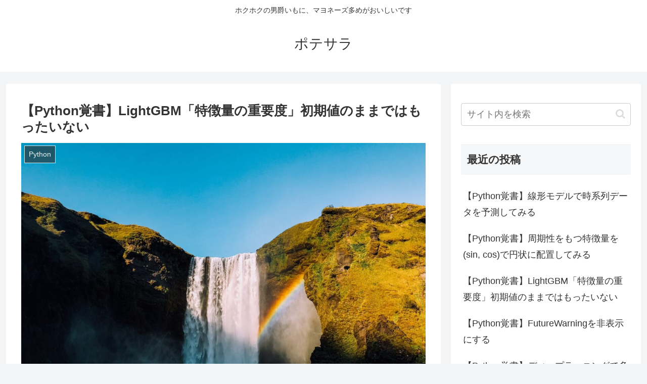

--- FILE ---
content_type: text/html; charset=utf-8
request_url: https://www.google.com/recaptcha/api2/aframe
body_size: 247
content:
<!DOCTYPE HTML><html><head><meta http-equiv="content-type" content="text/html; charset=UTF-8"></head><body><script nonce="ksuyQRnPpud1m7Muwks-AA">/** Anti-fraud and anti-abuse applications only. See google.com/recaptcha */ try{var clients={'sodar':'https://pagead2.googlesyndication.com/pagead/sodar?'};window.addEventListener("message",function(a){try{if(a.source===window.parent){var b=JSON.parse(a.data);var c=clients[b['id']];if(c){var d=document.createElement('img');d.src=c+b['params']+'&rc='+(localStorage.getItem("rc::a")?sessionStorage.getItem("rc::b"):"");window.document.body.appendChild(d);sessionStorage.setItem("rc::e",parseInt(sessionStorage.getItem("rc::e")||0)+1);localStorage.setItem("rc::h",'1768947017962');}}}catch(b){}});window.parent.postMessage("_grecaptcha_ready", "*");}catch(b){}</script></body></html>